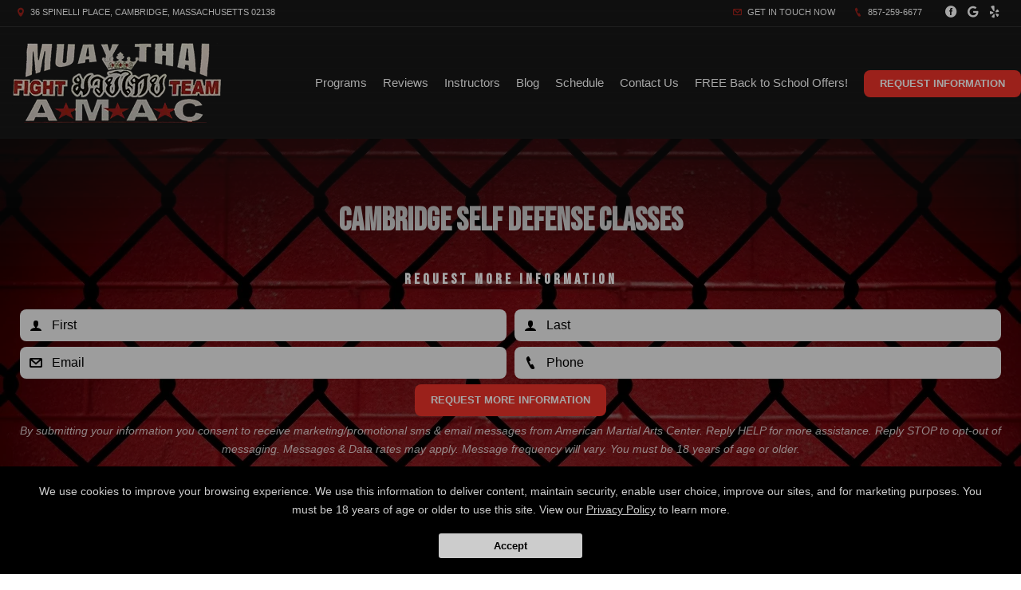

--- FILE ---
content_type: text/html; charset=utf-8
request_url: https://www.google.com/recaptcha/api2/anchor?ar=1&k=6Lcj_t0UAAAAABRyv9Kmb6iLVQTYEeVLwJBhJ0ta&co=aHR0cHM6Ly9raWNrYm94MS5jb206NDQz&hl=en&v=PoyoqOPhxBO7pBk68S4YbpHZ&size=invisible&anchor-ms=20000&execute-ms=30000&cb=pzskp1xqqk7w
body_size: 48711
content:
<!DOCTYPE HTML><html dir="ltr" lang="en"><head><meta http-equiv="Content-Type" content="text/html; charset=UTF-8">
<meta http-equiv="X-UA-Compatible" content="IE=edge">
<title>reCAPTCHA</title>
<style type="text/css">
/* cyrillic-ext */
@font-face {
  font-family: 'Roboto';
  font-style: normal;
  font-weight: 400;
  font-stretch: 100%;
  src: url(//fonts.gstatic.com/s/roboto/v48/KFO7CnqEu92Fr1ME7kSn66aGLdTylUAMa3GUBHMdazTgWw.woff2) format('woff2');
  unicode-range: U+0460-052F, U+1C80-1C8A, U+20B4, U+2DE0-2DFF, U+A640-A69F, U+FE2E-FE2F;
}
/* cyrillic */
@font-face {
  font-family: 'Roboto';
  font-style: normal;
  font-weight: 400;
  font-stretch: 100%;
  src: url(//fonts.gstatic.com/s/roboto/v48/KFO7CnqEu92Fr1ME7kSn66aGLdTylUAMa3iUBHMdazTgWw.woff2) format('woff2');
  unicode-range: U+0301, U+0400-045F, U+0490-0491, U+04B0-04B1, U+2116;
}
/* greek-ext */
@font-face {
  font-family: 'Roboto';
  font-style: normal;
  font-weight: 400;
  font-stretch: 100%;
  src: url(//fonts.gstatic.com/s/roboto/v48/KFO7CnqEu92Fr1ME7kSn66aGLdTylUAMa3CUBHMdazTgWw.woff2) format('woff2');
  unicode-range: U+1F00-1FFF;
}
/* greek */
@font-face {
  font-family: 'Roboto';
  font-style: normal;
  font-weight: 400;
  font-stretch: 100%;
  src: url(//fonts.gstatic.com/s/roboto/v48/KFO7CnqEu92Fr1ME7kSn66aGLdTylUAMa3-UBHMdazTgWw.woff2) format('woff2');
  unicode-range: U+0370-0377, U+037A-037F, U+0384-038A, U+038C, U+038E-03A1, U+03A3-03FF;
}
/* math */
@font-face {
  font-family: 'Roboto';
  font-style: normal;
  font-weight: 400;
  font-stretch: 100%;
  src: url(//fonts.gstatic.com/s/roboto/v48/KFO7CnqEu92Fr1ME7kSn66aGLdTylUAMawCUBHMdazTgWw.woff2) format('woff2');
  unicode-range: U+0302-0303, U+0305, U+0307-0308, U+0310, U+0312, U+0315, U+031A, U+0326-0327, U+032C, U+032F-0330, U+0332-0333, U+0338, U+033A, U+0346, U+034D, U+0391-03A1, U+03A3-03A9, U+03B1-03C9, U+03D1, U+03D5-03D6, U+03F0-03F1, U+03F4-03F5, U+2016-2017, U+2034-2038, U+203C, U+2040, U+2043, U+2047, U+2050, U+2057, U+205F, U+2070-2071, U+2074-208E, U+2090-209C, U+20D0-20DC, U+20E1, U+20E5-20EF, U+2100-2112, U+2114-2115, U+2117-2121, U+2123-214F, U+2190, U+2192, U+2194-21AE, U+21B0-21E5, U+21F1-21F2, U+21F4-2211, U+2213-2214, U+2216-22FF, U+2308-230B, U+2310, U+2319, U+231C-2321, U+2336-237A, U+237C, U+2395, U+239B-23B7, U+23D0, U+23DC-23E1, U+2474-2475, U+25AF, U+25B3, U+25B7, U+25BD, U+25C1, U+25CA, U+25CC, U+25FB, U+266D-266F, U+27C0-27FF, U+2900-2AFF, U+2B0E-2B11, U+2B30-2B4C, U+2BFE, U+3030, U+FF5B, U+FF5D, U+1D400-1D7FF, U+1EE00-1EEFF;
}
/* symbols */
@font-face {
  font-family: 'Roboto';
  font-style: normal;
  font-weight: 400;
  font-stretch: 100%;
  src: url(//fonts.gstatic.com/s/roboto/v48/KFO7CnqEu92Fr1ME7kSn66aGLdTylUAMaxKUBHMdazTgWw.woff2) format('woff2');
  unicode-range: U+0001-000C, U+000E-001F, U+007F-009F, U+20DD-20E0, U+20E2-20E4, U+2150-218F, U+2190, U+2192, U+2194-2199, U+21AF, U+21E6-21F0, U+21F3, U+2218-2219, U+2299, U+22C4-22C6, U+2300-243F, U+2440-244A, U+2460-24FF, U+25A0-27BF, U+2800-28FF, U+2921-2922, U+2981, U+29BF, U+29EB, U+2B00-2BFF, U+4DC0-4DFF, U+FFF9-FFFB, U+10140-1018E, U+10190-1019C, U+101A0, U+101D0-101FD, U+102E0-102FB, U+10E60-10E7E, U+1D2C0-1D2D3, U+1D2E0-1D37F, U+1F000-1F0FF, U+1F100-1F1AD, U+1F1E6-1F1FF, U+1F30D-1F30F, U+1F315, U+1F31C, U+1F31E, U+1F320-1F32C, U+1F336, U+1F378, U+1F37D, U+1F382, U+1F393-1F39F, U+1F3A7-1F3A8, U+1F3AC-1F3AF, U+1F3C2, U+1F3C4-1F3C6, U+1F3CA-1F3CE, U+1F3D4-1F3E0, U+1F3ED, U+1F3F1-1F3F3, U+1F3F5-1F3F7, U+1F408, U+1F415, U+1F41F, U+1F426, U+1F43F, U+1F441-1F442, U+1F444, U+1F446-1F449, U+1F44C-1F44E, U+1F453, U+1F46A, U+1F47D, U+1F4A3, U+1F4B0, U+1F4B3, U+1F4B9, U+1F4BB, U+1F4BF, U+1F4C8-1F4CB, U+1F4D6, U+1F4DA, U+1F4DF, U+1F4E3-1F4E6, U+1F4EA-1F4ED, U+1F4F7, U+1F4F9-1F4FB, U+1F4FD-1F4FE, U+1F503, U+1F507-1F50B, U+1F50D, U+1F512-1F513, U+1F53E-1F54A, U+1F54F-1F5FA, U+1F610, U+1F650-1F67F, U+1F687, U+1F68D, U+1F691, U+1F694, U+1F698, U+1F6AD, U+1F6B2, U+1F6B9-1F6BA, U+1F6BC, U+1F6C6-1F6CF, U+1F6D3-1F6D7, U+1F6E0-1F6EA, U+1F6F0-1F6F3, U+1F6F7-1F6FC, U+1F700-1F7FF, U+1F800-1F80B, U+1F810-1F847, U+1F850-1F859, U+1F860-1F887, U+1F890-1F8AD, U+1F8B0-1F8BB, U+1F8C0-1F8C1, U+1F900-1F90B, U+1F93B, U+1F946, U+1F984, U+1F996, U+1F9E9, U+1FA00-1FA6F, U+1FA70-1FA7C, U+1FA80-1FA89, U+1FA8F-1FAC6, U+1FACE-1FADC, U+1FADF-1FAE9, U+1FAF0-1FAF8, U+1FB00-1FBFF;
}
/* vietnamese */
@font-face {
  font-family: 'Roboto';
  font-style: normal;
  font-weight: 400;
  font-stretch: 100%;
  src: url(//fonts.gstatic.com/s/roboto/v48/KFO7CnqEu92Fr1ME7kSn66aGLdTylUAMa3OUBHMdazTgWw.woff2) format('woff2');
  unicode-range: U+0102-0103, U+0110-0111, U+0128-0129, U+0168-0169, U+01A0-01A1, U+01AF-01B0, U+0300-0301, U+0303-0304, U+0308-0309, U+0323, U+0329, U+1EA0-1EF9, U+20AB;
}
/* latin-ext */
@font-face {
  font-family: 'Roboto';
  font-style: normal;
  font-weight: 400;
  font-stretch: 100%;
  src: url(//fonts.gstatic.com/s/roboto/v48/KFO7CnqEu92Fr1ME7kSn66aGLdTylUAMa3KUBHMdazTgWw.woff2) format('woff2');
  unicode-range: U+0100-02BA, U+02BD-02C5, U+02C7-02CC, U+02CE-02D7, U+02DD-02FF, U+0304, U+0308, U+0329, U+1D00-1DBF, U+1E00-1E9F, U+1EF2-1EFF, U+2020, U+20A0-20AB, U+20AD-20C0, U+2113, U+2C60-2C7F, U+A720-A7FF;
}
/* latin */
@font-face {
  font-family: 'Roboto';
  font-style: normal;
  font-weight: 400;
  font-stretch: 100%;
  src: url(//fonts.gstatic.com/s/roboto/v48/KFO7CnqEu92Fr1ME7kSn66aGLdTylUAMa3yUBHMdazQ.woff2) format('woff2');
  unicode-range: U+0000-00FF, U+0131, U+0152-0153, U+02BB-02BC, U+02C6, U+02DA, U+02DC, U+0304, U+0308, U+0329, U+2000-206F, U+20AC, U+2122, U+2191, U+2193, U+2212, U+2215, U+FEFF, U+FFFD;
}
/* cyrillic-ext */
@font-face {
  font-family: 'Roboto';
  font-style: normal;
  font-weight: 500;
  font-stretch: 100%;
  src: url(//fonts.gstatic.com/s/roboto/v48/KFO7CnqEu92Fr1ME7kSn66aGLdTylUAMa3GUBHMdazTgWw.woff2) format('woff2');
  unicode-range: U+0460-052F, U+1C80-1C8A, U+20B4, U+2DE0-2DFF, U+A640-A69F, U+FE2E-FE2F;
}
/* cyrillic */
@font-face {
  font-family: 'Roboto';
  font-style: normal;
  font-weight: 500;
  font-stretch: 100%;
  src: url(//fonts.gstatic.com/s/roboto/v48/KFO7CnqEu92Fr1ME7kSn66aGLdTylUAMa3iUBHMdazTgWw.woff2) format('woff2');
  unicode-range: U+0301, U+0400-045F, U+0490-0491, U+04B0-04B1, U+2116;
}
/* greek-ext */
@font-face {
  font-family: 'Roboto';
  font-style: normal;
  font-weight: 500;
  font-stretch: 100%;
  src: url(//fonts.gstatic.com/s/roboto/v48/KFO7CnqEu92Fr1ME7kSn66aGLdTylUAMa3CUBHMdazTgWw.woff2) format('woff2');
  unicode-range: U+1F00-1FFF;
}
/* greek */
@font-face {
  font-family: 'Roboto';
  font-style: normal;
  font-weight: 500;
  font-stretch: 100%;
  src: url(//fonts.gstatic.com/s/roboto/v48/KFO7CnqEu92Fr1ME7kSn66aGLdTylUAMa3-UBHMdazTgWw.woff2) format('woff2');
  unicode-range: U+0370-0377, U+037A-037F, U+0384-038A, U+038C, U+038E-03A1, U+03A3-03FF;
}
/* math */
@font-face {
  font-family: 'Roboto';
  font-style: normal;
  font-weight: 500;
  font-stretch: 100%;
  src: url(//fonts.gstatic.com/s/roboto/v48/KFO7CnqEu92Fr1ME7kSn66aGLdTylUAMawCUBHMdazTgWw.woff2) format('woff2');
  unicode-range: U+0302-0303, U+0305, U+0307-0308, U+0310, U+0312, U+0315, U+031A, U+0326-0327, U+032C, U+032F-0330, U+0332-0333, U+0338, U+033A, U+0346, U+034D, U+0391-03A1, U+03A3-03A9, U+03B1-03C9, U+03D1, U+03D5-03D6, U+03F0-03F1, U+03F4-03F5, U+2016-2017, U+2034-2038, U+203C, U+2040, U+2043, U+2047, U+2050, U+2057, U+205F, U+2070-2071, U+2074-208E, U+2090-209C, U+20D0-20DC, U+20E1, U+20E5-20EF, U+2100-2112, U+2114-2115, U+2117-2121, U+2123-214F, U+2190, U+2192, U+2194-21AE, U+21B0-21E5, U+21F1-21F2, U+21F4-2211, U+2213-2214, U+2216-22FF, U+2308-230B, U+2310, U+2319, U+231C-2321, U+2336-237A, U+237C, U+2395, U+239B-23B7, U+23D0, U+23DC-23E1, U+2474-2475, U+25AF, U+25B3, U+25B7, U+25BD, U+25C1, U+25CA, U+25CC, U+25FB, U+266D-266F, U+27C0-27FF, U+2900-2AFF, U+2B0E-2B11, U+2B30-2B4C, U+2BFE, U+3030, U+FF5B, U+FF5D, U+1D400-1D7FF, U+1EE00-1EEFF;
}
/* symbols */
@font-face {
  font-family: 'Roboto';
  font-style: normal;
  font-weight: 500;
  font-stretch: 100%;
  src: url(//fonts.gstatic.com/s/roboto/v48/KFO7CnqEu92Fr1ME7kSn66aGLdTylUAMaxKUBHMdazTgWw.woff2) format('woff2');
  unicode-range: U+0001-000C, U+000E-001F, U+007F-009F, U+20DD-20E0, U+20E2-20E4, U+2150-218F, U+2190, U+2192, U+2194-2199, U+21AF, U+21E6-21F0, U+21F3, U+2218-2219, U+2299, U+22C4-22C6, U+2300-243F, U+2440-244A, U+2460-24FF, U+25A0-27BF, U+2800-28FF, U+2921-2922, U+2981, U+29BF, U+29EB, U+2B00-2BFF, U+4DC0-4DFF, U+FFF9-FFFB, U+10140-1018E, U+10190-1019C, U+101A0, U+101D0-101FD, U+102E0-102FB, U+10E60-10E7E, U+1D2C0-1D2D3, U+1D2E0-1D37F, U+1F000-1F0FF, U+1F100-1F1AD, U+1F1E6-1F1FF, U+1F30D-1F30F, U+1F315, U+1F31C, U+1F31E, U+1F320-1F32C, U+1F336, U+1F378, U+1F37D, U+1F382, U+1F393-1F39F, U+1F3A7-1F3A8, U+1F3AC-1F3AF, U+1F3C2, U+1F3C4-1F3C6, U+1F3CA-1F3CE, U+1F3D4-1F3E0, U+1F3ED, U+1F3F1-1F3F3, U+1F3F5-1F3F7, U+1F408, U+1F415, U+1F41F, U+1F426, U+1F43F, U+1F441-1F442, U+1F444, U+1F446-1F449, U+1F44C-1F44E, U+1F453, U+1F46A, U+1F47D, U+1F4A3, U+1F4B0, U+1F4B3, U+1F4B9, U+1F4BB, U+1F4BF, U+1F4C8-1F4CB, U+1F4D6, U+1F4DA, U+1F4DF, U+1F4E3-1F4E6, U+1F4EA-1F4ED, U+1F4F7, U+1F4F9-1F4FB, U+1F4FD-1F4FE, U+1F503, U+1F507-1F50B, U+1F50D, U+1F512-1F513, U+1F53E-1F54A, U+1F54F-1F5FA, U+1F610, U+1F650-1F67F, U+1F687, U+1F68D, U+1F691, U+1F694, U+1F698, U+1F6AD, U+1F6B2, U+1F6B9-1F6BA, U+1F6BC, U+1F6C6-1F6CF, U+1F6D3-1F6D7, U+1F6E0-1F6EA, U+1F6F0-1F6F3, U+1F6F7-1F6FC, U+1F700-1F7FF, U+1F800-1F80B, U+1F810-1F847, U+1F850-1F859, U+1F860-1F887, U+1F890-1F8AD, U+1F8B0-1F8BB, U+1F8C0-1F8C1, U+1F900-1F90B, U+1F93B, U+1F946, U+1F984, U+1F996, U+1F9E9, U+1FA00-1FA6F, U+1FA70-1FA7C, U+1FA80-1FA89, U+1FA8F-1FAC6, U+1FACE-1FADC, U+1FADF-1FAE9, U+1FAF0-1FAF8, U+1FB00-1FBFF;
}
/* vietnamese */
@font-face {
  font-family: 'Roboto';
  font-style: normal;
  font-weight: 500;
  font-stretch: 100%;
  src: url(//fonts.gstatic.com/s/roboto/v48/KFO7CnqEu92Fr1ME7kSn66aGLdTylUAMa3OUBHMdazTgWw.woff2) format('woff2');
  unicode-range: U+0102-0103, U+0110-0111, U+0128-0129, U+0168-0169, U+01A0-01A1, U+01AF-01B0, U+0300-0301, U+0303-0304, U+0308-0309, U+0323, U+0329, U+1EA0-1EF9, U+20AB;
}
/* latin-ext */
@font-face {
  font-family: 'Roboto';
  font-style: normal;
  font-weight: 500;
  font-stretch: 100%;
  src: url(//fonts.gstatic.com/s/roboto/v48/KFO7CnqEu92Fr1ME7kSn66aGLdTylUAMa3KUBHMdazTgWw.woff2) format('woff2');
  unicode-range: U+0100-02BA, U+02BD-02C5, U+02C7-02CC, U+02CE-02D7, U+02DD-02FF, U+0304, U+0308, U+0329, U+1D00-1DBF, U+1E00-1E9F, U+1EF2-1EFF, U+2020, U+20A0-20AB, U+20AD-20C0, U+2113, U+2C60-2C7F, U+A720-A7FF;
}
/* latin */
@font-face {
  font-family: 'Roboto';
  font-style: normal;
  font-weight: 500;
  font-stretch: 100%;
  src: url(//fonts.gstatic.com/s/roboto/v48/KFO7CnqEu92Fr1ME7kSn66aGLdTylUAMa3yUBHMdazQ.woff2) format('woff2');
  unicode-range: U+0000-00FF, U+0131, U+0152-0153, U+02BB-02BC, U+02C6, U+02DA, U+02DC, U+0304, U+0308, U+0329, U+2000-206F, U+20AC, U+2122, U+2191, U+2193, U+2212, U+2215, U+FEFF, U+FFFD;
}
/* cyrillic-ext */
@font-face {
  font-family: 'Roboto';
  font-style: normal;
  font-weight: 900;
  font-stretch: 100%;
  src: url(//fonts.gstatic.com/s/roboto/v48/KFO7CnqEu92Fr1ME7kSn66aGLdTylUAMa3GUBHMdazTgWw.woff2) format('woff2');
  unicode-range: U+0460-052F, U+1C80-1C8A, U+20B4, U+2DE0-2DFF, U+A640-A69F, U+FE2E-FE2F;
}
/* cyrillic */
@font-face {
  font-family: 'Roboto';
  font-style: normal;
  font-weight: 900;
  font-stretch: 100%;
  src: url(//fonts.gstatic.com/s/roboto/v48/KFO7CnqEu92Fr1ME7kSn66aGLdTylUAMa3iUBHMdazTgWw.woff2) format('woff2');
  unicode-range: U+0301, U+0400-045F, U+0490-0491, U+04B0-04B1, U+2116;
}
/* greek-ext */
@font-face {
  font-family: 'Roboto';
  font-style: normal;
  font-weight: 900;
  font-stretch: 100%;
  src: url(//fonts.gstatic.com/s/roboto/v48/KFO7CnqEu92Fr1ME7kSn66aGLdTylUAMa3CUBHMdazTgWw.woff2) format('woff2');
  unicode-range: U+1F00-1FFF;
}
/* greek */
@font-face {
  font-family: 'Roboto';
  font-style: normal;
  font-weight: 900;
  font-stretch: 100%;
  src: url(//fonts.gstatic.com/s/roboto/v48/KFO7CnqEu92Fr1ME7kSn66aGLdTylUAMa3-UBHMdazTgWw.woff2) format('woff2');
  unicode-range: U+0370-0377, U+037A-037F, U+0384-038A, U+038C, U+038E-03A1, U+03A3-03FF;
}
/* math */
@font-face {
  font-family: 'Roboto';
  font-style: normal;
  font-weight: 900;
  font-stretch: 100%;
  src: url(//fonts.gstatic.com/s/roboto/v48/KFO7CnqEu92Fr1ME7kSn66aGLdTylUAMawCUBHMdazTgWw.woff2) format('woff2');
  unicode-range: U+0302-0303, U+0305, U+0307-0308, U+0310, U+0312, U+0315, U+031A, U+0326-0327, U+032C, U+032F-0330, U+0332-0333, U+0338, U+033A, U+0346, U+034D, U+0391-03A1, U+03A3-03A9, U+03B1-03C9, U+03D1, U+03D5-03D6, U+03F0-03F1, U+03F4-03F5, U+2016-2017, U+2034-2038, U+203C, U+2040, U+2043, U+2047, U+2050, U+2057, U+205F, U+2070-2071, U+2074-208E, U+2090-209C, U+20D0-20DC, U+20E1, U+20E5-20EF, U+2100-2112, U+2114-2115, U+2117-2121, U+2123-214F, U+2190, U+2192, U+2194-21AE, U+21B0-21E5, U+21F1-21F2, U+21F4-2211, U+2213-2214, U+2216-22FF, U+2308-230B, U+2310, U+2319, U+231C-2321, U+2336-237A, U+237C, U+2395, U+239B-23B7, U+23D0, U+23DC-23E1, U+2474-2475, U+25AF, U+25B3, U+25B7, U+25BD, U+25C1, U+25CA, U+25CC, U+25FB, U+266D-266F, U+27C0-27FF, U+2900-2AFF, U+2B0E-2B11, U+2B30-2B4C, U+2BFE, U+3030, U+FF5B, U+FF5D, U+1D400-1D7FF, U+1EE00-1EEFF;
}
/* symbols */
@font-face {
  font-family: 'Roboto';
  font-style: normal;
  font-weight: 900;
  font-stretch: 100%;
  src: url(//fonts.gstatic.com/s/roboto/v48/KFO7CnqEu92Fr1ME7kSn66aGLdTylUAMaxKUBHMdazTgWw.woff2) format('woff2');
  unicode-range: U+0001-000C, U+000E-001F, U+007F-009F, U+20DD-20E0, U+20E2-20E4, U+2150-218F, U+2190, U+2192, U+2194-2199, U+21AF, U+21E6-21F0, U+21F3, U+2218-2219, U+2299, U+22C4-22C6, U+2300-243F, U+2440-244A, U+2460-24FF, U+25A0-27BF, U+2800-28FF, U+2921-2922, U+2981, U+29BF, U+29EB, U+2B00-2BFF, U+4DC0-4DFF, U+FFF9-FFFB, U+10140-1018E, U+10190-1019C, U+101A0, U+101D0-101FD, U+102E0-102FB, U+10E60-10E7E, U+1D2C0-1D2D3, U+1D2E0-1D37F, U+1F000-1F0FF, U+1F100-1F1AD, U+1F1E6-1F1FF, U+1F30D-1F30F, U+1F315, U+1F31C, U+1F31E, U+1F320-1F32C, U+1F336, U+1F378, U+1F37D, U+1F382, U+1F393-1F39F, U+1F3A7-1F3A8, U+1F3AC-1F3AF, U+1F3C2, U+1F3C4-1F3C6, U+1F3CA-1F3CE, U+1F3D4-1F3E0, U+1F3ED, U+1F3F1-1F3F3, U+1F3F5-1F3F7, U+1F408, U+1F415, U+1F41F, U+1F426, U+1F43F, U+1F441-1F442, U+1F444, U+1F446-1F449, U+1F44C-1F44E, U+1F453, U+1F46A, U+1F47D, U+1F4A3, U+1F4B0, U+1F4B3, U+1F4B9, U+1F4BB, U+1F4BF, U+1F4C8-1F4CB, U+1F4D6, U+1F4DA, U+1F4DF, U+1F4E3-1F4E6, U+1F4EA-1F4ED, U+1F4F7, U+1F4F9-1F4FB, U+1F4FD-1F4FE, U+1F503, U+1F507-1F50B, U+1F50D, U+1F512-1F513, U+1F53E-1F54A, U+1F54F-1F5FA, U+1F610, U+1F650-1F67F, U+1F687, U+1F68D, U+1F691, U+1F694, U+1F698, U+1F6AD, U+1F6B2, U+1F6B9-1F6BA, U+1F6BC, U+1F6C6-1F6CF, U+1F6D3-1F6D7, U+1F6E0-1F6EA, U+1F6F0-1F6F3, U+1F6F7-1F6FC, U+1F700-1F7FF, U+1F800-1F80B, U+1F810-1F847, U+1F850-1F859, U+1F860-1F887, U+1F890-1F8AD, U+1F8B0-1F8BB, U+1F8C0-1F8C1, U+1F900-1F90B, U+1F93B, U+1F946, U+1F984, U+1F996, U+1F9E9, U+1FA00-1FA6F, U+1FA70-1FA7C, U+1FA80-1FA89, U+1FA8F-1FAC6, U+1FACE-1FADC, U+1FADF-1FAE9, U+1FAF0-1FAF8, U+1FB00-1FBFF;
}
/* vietnamese */
@font-face {
  font-family: 'Roboto';
  font-style: normal;
  font-weight: 900;
  font-stretch: 100%;
  src: url(//fonts.gstatic.com/s/roboto/v48/KFO7CnqEu92Fr1ME7kSn66aGLdTylUAMa3OUBHMdazTgWw.woff2) format('woff2');
  unicode-range: U+0102-0103, U+0110-0111, U+0128-0129, U+0168-0169, U+01A0-01A1, U+01AF-01B0, U+0300-0301, U+0303-0304, U+0308-0309, U+0323, U+0329, U+1EA0-1EF9, U+20AB;
}
/* latin-ext */
@font-face {
  font-family: 'Roboto';
  font-style: normal;
  font-weight: 900;
  font-stretch: 100%;
  src: url(//fonts.gstatic.com/s/roboto/v48/KFO7CnqEu92Fr1ME7kSn66aGLdTylUAMa3KUBHMdazTgWw.woff2) format('woff2');
  unicode-range: U+0100-02BA, U+02BD-02C5, U+02C7-02CC, U+02CE-02D7, U+02DD-02FF, U+0304, U+0308, U+0329, U+1D00-1DBF, U+1E00-1E9F, U+1EF2-1EFF, U+2020, U+20A0-20AB, U+20AD-20C0, U+2113, U+2C60-2C7F, U+A720-A7FF;
}
/* latin */
@font-face {
  font-family: 'Roboto';
  font-style: normal;
  font-weight: 900;
  font-stretch: 100%;
  src: url(//fonts.gstatic.com/s/roboto/v48/KFO7CnqEu92Fr1ME7kSn66aGLdTylUAMa3yUBHMdazQ.woff2) format('woff2');
  unicode-range: U+0000-00FF, U+0131, U+0152-0153, U+02BB-02BC, U+02C6, U+02DA, U+02DC, U+0304, U+0308, U+0329, U+2000-206F, U+20AC, U+2122, U+2191, U+2193, U+2212, U+2215, U+FEFF, U+FFFD;
}

</style>
<link rel="stylesheet" type="text/css" href="https://www.gstatic.com/recaptcha/releases/PoyoqOPhxBO7pBk68S4YbpHZ/styles__ltr.css">
<script nonce="InsBvMT_dTTMJ9bUE9JP5A" type="text/javascript">window['__recaptcha_api'] = 'https://www.google.com/recaptcha/api2/';</script>
<script type="text/javascript" src="https://www.gstatic.com/recaptcha/releases/PoyoqOPhxBO7pBk68S4YbpHZ/recaptcha__en.js" nonce="InsBvMT_dTTMJ9bUE9JP5A">
      
    </script></head>
<body><div id="rc-anchor-alert" class="rc-anchor-alert"></div>
<input type="hidden" id="recaptcha-token" value="[base64]">
<script type="text/javascript" nonce="InsBvMT_dTTMJ9bUE9JP5A">
      recaptcha.anchor.Main.init("[\x22ainput\x22,[\x22bgdata\x22,\x22\x22,\[base64]/[base64]/bmV3IFpbdF0obVswXSk6Sz09Mj9uZXcgWlt0XShtWzBdLG1bMV0pOks9PTM/bmV3IFpbdF0obVswXSxtWzFdLG1bMl0pOks9PTQ/[base64]/[base64]/[base64]/[base64]/[base64]/[base64]/[base64]/[base64]/[base64]/[base64]/[base64]/[base64]/[base64]/[base64]\\u003d\\u003d\x22,\[base64]\\u003d\x22,\[base64]/CkVs5DMOqY0rDslLCg8KKwo3ClsK/TXYzwozDocK8wowzw6Atw7nDlhbCpsKsw7Jdw5Vtw5NAwoZ+AMKfCUTDgcOswrLDtsO9OsKdw7DDrFUSfMOaWW/Dr0V2R8KJLcOdw6ZUUkhLwocEwq7Cj8OqY2/DrMKSE8OGHMOIw7zCqTJ/YcKlwqpiLUnCtDfCrTDDrcKVwqduGm7CicKgwqzDvjtPYsOSw5PDusKFSErDm8ORwr4CGnF1w508w7HDicOuCcOWw5zCksKDw4MWw5dVwqUAw4DDl8K3RcOafETCm8KnflQtO2DCoChVRznCpMKscsOpwqwFw7trw5x+w53CtcKdwq1kw6/[base64]/DqMO+TcOEwoQ9CcKdPWDCiMO6w4PChWzCkShVw67Co8OOw78CS01mEcKAPRnCtiXChFUlwpPDk8Onw7HDvRjDtwtfOBV1VsKRwrsvHsOfw61lwqZNOcKlwpHDlsO/w7E1w5HCkTtlFhvCjMOcw5xRYMKhw6TDlMKyw6LChho6wox4SiclXHouw4UtwrxBw691B8KDEMOgw4jDjWxNDMOhw77Dv8KiEE5Rw67Cl3PDnGfDmyXCt8KpawZ7M8O7S8Ouw71Rw6TConnCosOow5jCucO9w7FTWERKTcO5bjnDjMOrCh4Lw5A3worDm8O/w5HCt8Olwq/Cu2ZZwrHCl8Kzwr53wpPDp19VwpPDqMKPw74MwqssJMK/JsOiw5PDpXt8ZgBZwq7DjcK1wpPCkw3DjGHDjxzCgGXCqT3DqWwswqYmSTnChcKow6DCr8KhwpxGRhjCu8Kiw73DgxpPOsKEw6nCrj1mw6xrKX8awrkSEF7DsiwYw5w0AGoswp3CkVIYwrdGHcKvaF7DulbCp8O/w5TDusKkc8KVwrswwo/CjcKKw6lBb8OuwpbCosK8M8KLUADDvsOGMTHCiFRxL8KewofCt8OpYcK0RsKxwrrCuEfDjzrDihHCrFzClcOfHBw2w6dUw7fDrMKQLVrDpXzConk0w4XCu8K7PMK1wrY2w5p/[base64]/CucOodBDDicKBIHopwqt0LcOgw5jCiCrCqWzCiA3Dh8KWwobChcOLUMKBaV3CtStpw79vN8OOw401wrEFU8OJWgXCqMKzP8KPwrnDp8O9W0k+VcOiwrLDjDBqwpnCuRzCnsOcEsKHNhbDigTDsx/[base64]/ClQlZTMOPMzh/E8OKw5tJw5InwqDCmMOACwBiw4bCiA3DpsKVTRVXw5PCixHCnMOwwq3Ds3HCpxYRHWfDvAYKDsKvwp3ChTvDucOENQLCjDFmCW1UecKOTkfCusOTwq1Ewq0Ow51/WsKPwqrDr8ODwoTDum7Cl20HDsKCPcODFXfCo8OFRQ0NUsOfdk90TBHDpsOdwpXDr1/DrcKnw4ciw6U1wogLwok9Y3bCisOzKsKyKcOWPMKgeMKfwrUOw5x8QmQYbkwyw4HDvE/DkXwHwqnCtMOFcyAGGCnDvcKQGzlUNcKhDDvCtcKlPy4NwpBFwpjCs8OkcGfCqzLDv8KcwonCpMKNZw3CjXfDtWTCvsOXOl/DsjkjPArClD8cw6/DiMOwWw/[base64]/[base64]/McKTYmgIeXd1w6HCscOVFE9Pw7nDuwTCgMOjw57DuFvCjXsaw5Zcw6olL8KPwqHDmHV0w5DDn2XChMK9B8Ogw7gDLcKtSA5aE8K8w4pJwq/DoTfDu8OWw4HDqcK8wqwBw6XCmUzCtMKUFcKyw4bCo8KNwoLDqEPDv14jUU3CrG8Gw4oSw7PCh2PDi8Kzw77DvzkfGcKqw7jDoMOzCMOZwo05w5nCqMOWw4rDksKHwq/Cq8OvaRBhaWcKw7ZKKsO4DMOLWBZ+BSR0w7bCg8OWwqNDwpvCqzk3wpxFwrrCpirCoDdOwrfDgADCjsKqYTx8UkfCpMKRfsKkw7cBKsO5wqbDoBbDisKxK8O4QyfDqghZw4nCkH3DjiEES8ONwp/DmS7DpcOBO8KjKUEQBMOOwqIHAizDgwrCnHZzFMOeCMO4wrnDmjvDkcOrXyLDtwrCmlkfdcOew5nCuwLCg0vCgg/[base64]/CmsOXOkwNXcK3WcO8w49UZ2nDpMK4w5LDvizCtMO9T8ObWcKPesKjdzFzVcKBw67DlQgxwp9IWV7DiSjDoSvCocO0D1U9w7/DjsO6wpzCi8OKwpEEwroQw4chw6AywpA+woHCjsKQw5VZw4JCTGvCjcKzwpIgwqMDw5l+PMOIM8KTw7/DkMOlw6s7IV/[base64]/Kg9TAy3DgSnDmxfCvwnCoMK/TsOKwr/CuT04wqp+csOMFFTCuMOgw5EGfmRnw6c/w6QcccKwwqk6LyvDvWEkw4ZNw7A5c3EnwrrDuMOIYyzChgXCisORYsOgPcOWYypgLcKuw6rCtMOxw4l7RcKFw5JIDTMtQSvDicKAwqtcwqxxHMKyw7NfKwNbOCnDuQx/wqLCtcKzw7/DnEtxw7BjbjvCscKjJUFowpvClcKDWwhSKETDl8Kfw5w2w4fDn8KVL1c/wrZKD8Ote8KcbgfDtW4/wqdSw5DDjcOjOsOcdRIRw7nCgkxCw5LDgsOywrLCmkckPgbCrMKWwpVrUWdYYMKcFRtlw7dXwp87c3LDvsK5JcOSwqIjw7trw6Qww7FGw48ywrLCoEnCi0ARHcOAKTIaSsOGI8OBNS/ChG0WanwGZiYVVMK7wo9ywowCwrHChsKiOsK5EMKvw5/Dg8OsL3nDlsKiwrjDqCZ0w51uw5vCu8KWCsKCNsOHLzBswoR+dcOYTVQFwqvCqkHDqFg6wrJOEWPDpMKRADZpGjPCgMOqwrM6bMK7w7PChMO9w7rDoSUjY2XCrcKCwr3Dpmc8wqvDhsOKwoM1wovDlMK4wrTCh8KvSXQewr/CnhvDllA8woHCpcKTwqAJAMKhw7BDJcKFwo0CCcKFwrzDt8K3dsO4E8KTw4jCh3fDhMKew7cMRsORL8KCe8ODw6jCgcOyF8O1MFbDoSZ+wqRnw6PCosOZF8O6WsONDsOMVV8uQhPCmzPCqcK/Jxxuw6dyw5nDpmtXNAnCrD1XYMKBBcO6w4rCoMOtwoLCsDLCo1/DuHV6w6vChifCqMOywqnDuifCqMKjwr1Iw7Qsw5Mcw4AcDwnCiiPDgH8/w7/ChQVcB8OhwrA0wohBJsKuw77CjsOqCMK0w7LDmkjClH7CshLDgsKhDRQhw6NbGXocwpDCoGxPPjXDgMKNDcKJZkTDvMOXYcOLfsKAd1rDugfCgsO8QlYpPcOLbMKewq/[base64]/Yg3DvsK3wrxQw7vCpWDCknPCnsK8w5EUelckCFjCk8Oowq3DmB7Cu8KiY8KFBBIMXMKmwoJeBsOZwqIHX8Kqwoh9TsO4FsO0wpIQfcKZHsOywozCoHN+w7wIVSPDm2HCkcKfwp/DiWoZLCrDpMKkwq58w5bCiMOxw5HDuV/[base64]/DkQLDsB7ClcO3OkHCrsOvw6fDolnCrMO0w5rDky9Jw47CpMOnOAVAwpg1w4MvHAzDonB+E8O0wr5qw4/Dszlrw5JFWMOPTMKgwonCgcKAwqfCqnUgwp9OwqvClsORwrnDlnrDu8OIJsKyw6bCgxBCA2NiFRXCq8O1wp46w5Biw7IZMsK4PMO2wpfDpw7DixkOw7B1CmHDoMKBwrhBd11sIsKKwpMvc8OFQm1kw6MAwqFyBi/CosOiw5vCisK6NgZRw5PDj8KCwonCuw3DijfDnHzCscOHw7Rmwr8xw4nDl0vCpW0iw6whLCPCi8K+Fy7Co8KyDA7DqcOoZsKQSgrDicKgw6bCpmo4I8Oxw5PCoQA/w5Z1wqLDkzUkwpkqDAsrdcOdwqoAw7sEw5ZoBl1Bwrw7wqR/[base64]/woMqLcOWwqdjwqQZw5bDrcOkTmrCk1nCpzULwoEvMcKSw4jDiMKdIMOjw7nCicODw7tLOHbDvcO4wozDq8KOcWXDjmVfwrDCuyM8w53Cp1vCmGMEZUpkA8OWEGc5aXLDoT3ClMOowq3DlsOoUBDDiFTCnDEUaQbCtMOjw4xdw65/[base64]/[base64]/CGjCmsKUAcO/w54oZMK8wotjw4ZiwohoOMKTwqTCosKqwrMRCsKiWsOeVxnDgsKlw5LDvMKZwrzCrGpLFcK8wqbClGw3w4vDqcKRI8Okw7rCuMOFTlRVw7rDkjs1wq7Dk8KpeixLSMKibmPDoMOawpPCjxlCMsOJBGDCqcKte10oW8OgRmhUw4/CuGYBwoYzJGzDpcKvwqnDs8Ohw6nDgcOtNsO1w6zCrMKMYMO6w5PDjMKCwrPDiHI2KcKbwobDt8ODwp8pHjQaTcKPw4LDiEVqw4lmw6LDnFBhwoXDsz/ChcOhw5fCiMOcwoDCtcK4YMOBBcKDXMOew5pfwpZyw45Sw7PCi8Ozw7ArXcKOa3DCsQbCrR7DucOGwrnDvyvCiMKuewVIUQ/ChhzCkMOZLsK+HF3CuMK1BHAzQ8OfcX7ChMKpLcOXw4lsYUQzw6XDt8KJwp/CpgYWwqbDpsKNE8KVIMO4VCnDtTBwWCnCnWDCtlXChx0cwos2N8OBw5QHUsKVYcKlN8ODwrtOFTTDucKew4ZNOsOcwqdZwpDCsjZxw7LDiwxtIFNYEQLCocKlw4lDwqHCrMO9w4djw6HDim8sw78kF8K/JcOSRMKGwrTDjcKJVxHDj3dKw4EhwplLwr0Ww5p1DcOtw6/CviQUGMOTB0HDg8OTGmXDmxw6J0/DsDXDqkjDqcKVwqdjwrcLbgjDsCJMwqzCgMOcw49ofsKoTTbDvzHDr8O3w4YSWMKew6J8dsOgwrLCsMKEw7LDusO3wqlQw5I0d8O/wpEDwpPCiDgCMcO6w7HCsw57wqrDg8OxSQxYw4p+wrrCs8KKwrAXPcKHw6kSwqjDgcOyEsKSN8Otw5UfKh/CoMOqw7NmPkTDnTDDti8mw4XCtGgtwo7Ch8O2a8K6CyMzwq/[base64]/w6zCq8KfAcOIw5RmGsOMVMOGwrUNwrDDlsO/wrTDrTjDoQXDhQbDtyPCuMO9eGbDsMO8w5tDeXPDjTLCn0TDvCjCiS0ZwqXDvMKVYEEUwqEAw4/[base64]/CtCTCo8OywpXCp8KWUxrDoDXDucKYZsO8eF4FJB9Kw4zDo8KKw5gfwrM5w75swooxB2B+R2I/wqvDuDZaEMO6wrnCvcK2YwbDlMKtUWpwwqJcHMKJwpDDk8O2w6lXHT5Lwo5zJMOpDDbDhMKuwowrwo7DnMOELcKBOMOSQcOpBsKVw5zDs8OwwqDDgQ7CkcOIVcOrw6ULKErDlwjCpMOHw6zCv8Knw5zCmGjChcOTwoQoTMKOXMKUVH4Kw7JAwoY2WX4vKsOYRx/DnxPCq8ORYgrCkBfDt30ED8OWwoTCgcO/w6xRw6E3w75tXsOifsOGUcK8wqkAesK7wro0Nz/Ct8KWRsK2wq3CtsOsPMOVIgnDqHBMw51jDBTDmSQfHsOfwqnDsUnDuglQF8OzRkrCmgTCssOKVcKjwrDCg2l2FcK2F8O6wrsgwr7Cp2/DnRcpwrPDlsKEScOGD8OKw41Cw6pMbsOWNQMMw7JgJTDDiMK6w799A8ORwq3DnwRgMsOqwq3DksOuw5bDpn43eMKQD8KGwoUaFRIIw7s7wp3DiMKkwpAwST/CqVvDlsKKw6dtwrZ6woXCiDxKK8OieVFLw6TDlFrDj8Oaw4FuwoTCgcOCI0tfS8OOwq3Dv8KuG8OxwqFkw6ALw7Jec8OGw7zCn8O3w6jCtsOrw6MMI8OhF0TCqS50wpMTw4hoC8KnBDwqNirCqMKJY11MDnIjwp4Lwq/DuyLDh3E9wpwEM8KMYcKxwpsWRcKCEHpFwp7CmcK2RsKhwqLDqmVZHcKUwrLCssO+RTPDicO6RMOGw7XDkcK2IMO/X8OYwpjDvygYwog0w7PDv21leMKEbwpBw7PCuAvCjcOJXcO/E8Onw7fCs8OpRMKzwoPDmsK0wodvWBA7wqnCusOow5lCQcKFccKXwooESsOxwphEw5TCqsOdfcOZwq/DpcOgBzrDn1zCpsORw5nDrsKJVWQjacOWUsK4wrMkwoRjVmUDVzxqwpzDlF3Dv8OjJFPDklTCmVQfS3/[base64]/Du8K2wrvCq8Kzw7kgGsOhwoVrwpLDtcKRQ29Sw5jDqsKTw7jCrsKWfsOSw4k/KFNDw50UwqcPK219w7t+AMKNwoAtBAHCuiR/SybCt8KGw5HDosOjw4JEb3fCvAnDqhDDtsOcNRHCtV3DpMKew5IcwozDlcKwWsOdwoFiARRYw5fDjsODUER+PcO4UcOxKWLCkcOCwpNKMsOmFBI/w7LChsOQZcOYwpjCt1zCvGIkQ3YGT1PDl8KYwrjCs1o+R8OhBMKNw7XDrcOXJsKnw50LG8OlwqsQwrhNwrTCgsKnK8Kxwo3DosKIB8OFw6HDnMOTw4LDkm/[base64]/ekjDgsOvw5PDlsOLOXwNw5lJNwtEMMOAKsOgSMKvwrAJw7xkAkwvw4/DnVdUwo0jw4jCjR4GwrfDgcOAwo/[base64]/w6PCmcK8wqcoXMKFGBzCv8KmfgBsw67Cs0BOfsOKwoUEUcK0w6ELw4o8w6AnwpoRXMKaw6PCpMKxwrrDj8KlKGDCsGfDnWzCohtSwp3Cjykmb8Kyw7BMWMKJNQscBA5sC8O3wrTDm8K0w5TCm8KsWMO5P2Z7G8KEe1ILw4XCncOiw5PDiMKkw4JDw6scMMOPw6HDuD/DpF8Qw6F4w49jwrXCmX5dBBVEwp4Gw6nCq8KfcmUnacOaw6I6B2V8wq55w50AIn8DwqnCh3nDkk42acKGeBbCt8OiblB6AETDqcOWw7vCjAsNcMOcw5HCgQR9Ln/DnhHDp1EnwrRpNcKEw7LCj8KQQw8ow5bCoQjCjh1ewq8rwoHCh242OTtCwrLCgcKTKcKDERnCklrDi8KGwqHDvHhja8OlcFTDqifCscK3wohzQ2HCr8KRMCoKDlfDvMO6wo56w67CksOiw7DDrcOiwqPCph7ChEYvX1hLw6nDuMKhBS/Do8O5wop/woLCncOuwqbCt8OBw5DClcOSwq3ClMKvF8OjY8Ksw4zCvHllw5LCrissW8OcCBhkEMO7w5oMwqlLw5PDnMOwMkFIwoEHQMOswp9lw5DClG/ChVzCq3I+wprCjg92w55zCEjCr0jCocO8OcOeeBQzPcK/OcOtP2/DnhTCq8KjfQzCt8Ojwp/Cuz8ncMOiZ8OPw7Y2X8O2w5zCqlcTw43ClsOoEhbDnzXCicKmw6XDkTjDiGc+ecKPLAbDo2fCtMOYw70uY8KgTwYnS8KLw4bChTDDl8KPAcOUw4XDmMKtwqItdx/CrmLDvwA5w4JcwrDCisKCwrrCucO0w7TDphx8bMKVZkYIaUfDu1wCwp3Cv3/CsE/Co8OQwoRuw4soDMKYXMOqecKhwqZrEzjDqMKGw7MOSMOSUTPCtMKWwoDCo8OjbRrDpTEiVsO4w77Cs2XDvHTCpgrChMK7GcOYwo9AGsOWVQ46MsKUw5DDt8KJw4VzXWXDhMKzw7jCvX/[base64]/CvU7CvmsLwodrw5nDq8Kgw6vDiH7DmsKrw4nCssOMw7lNEsO8AsKnShF2OycbGsK9w5N9w4NMw5s0wr9sw6dNw6EJw5fDu8O0OgJKwrdXZV3DmMKaJMKNw63CgsKvPsO/DR7DjCbChMKlRgbCvMKLwrnCrcKxUMORbcO8O8KYS0fDssKdTEwmwq1cKMO3w6sMwoLDgMKGOhp1wow6SsO6esOgGhrDtzPCv8KNBcKFS8KufMOdfHNfwrd0wq99w4pjUMO3wqnCqW/DkMO/w7fCscKaw6PCjsKvw6vCr8O2w4jDhwgxbXVJdcO+wpEPOGjCqBbDmwHCg8K3KsKgw5ACfMKgAsKaDcOOb3s2CsOXFQ1pMB7CkAjDuTI0AMOvw7DCq8O3w6gRCWHDvloSwoLDsT/CoG54wo7DmMK0EhnDpWvCi8OnDk/CiXPDt8ONLMOMY8KSw5HDvcOawr8ww6rCjcODb3nDqnrCmzrCthJnwoPDkW8IQFIaI8OWe8Kdw5/DuMKIMsOFwo0WBsOfwpPDp8KCw6LDssK/wqnCrhDCpD7CrElHHHfDmT/ChhTDv8OLK8KyIFd+LCzCnMOsPS7DrsOCw4PDusODLwRxwqfCkgbDgcKIw5BBwocsKsOLZ8KxTMKMYjDDlGfCr8OHJU5+w4suwo5cwqDDiQQUW08WPcO7w7BDeArCpsK5XsO8M8KCw49dw4/[base64]/DvgJ7wprCqGrDpSDCvMKCwoAawrIPLzxEPsOLw5bDjhURw5HCkw9YwpDCpWpawoYUwoAsw7wmwo3Ct8KdK8Olwo9/aVtJw7bDr0rCisKKV1xhwojDpBUgPcKsJCknFRVcbsOqwr3DusOUbsKFwpXDsCLDhBjCgjcAw5HCvQzDogPCo8O6OllhwoXDoR7DjSrCvsOxfwg4JcKXwqlPcCXDqMKuwovDmMKEcsK2wq40cV4cSQfDuxHCpsOZTMKJU2/Dr19XdcKnwrRLw7F4wozCksOCwrvCoMKkIcO0bkrDucOpwrHCh29nw7EcTsKqw7R/D8OjF37Dt0zCsgQsIcKbR1LDisKxwoTCoRrDmQrCtcKwWUlmwo7CggDCllvCphBaN8OOaMKqIlzDm8Kgwq/DqcKCUSTCp0cMBMOFE8ODwqtsw5LCkMKBOcK1wrbDjibClizDiTIfQcO9UzUrwojCnQJ5EsOdwrjChCHDlggsw7BEwqcGU23Cq07Dv0nDuiLDvWfDpR/CgsOxwoobw4hfw5vCj2JfwqxYwrvCvCHCpcKcw5bChsOvYsKsw71tDgZ/wr7ClMKJwoAXwo/CgsKRO3DDpl/DhmDCvcORSsOrw4ltw4V6wr98w4ALw7Yaw7bDoMK0YMO0wo/CncKpScKrecK2P8KHE8O+w6rCiX46w7EpwpEOwpzDlFLDjWjCtyrDhEfDtgDCuDQmOWgSwoXCvz/DpMK0KR5CIB/DgcK4QC/DiTnDmQrDoMKewpfDr8KVJDjDrxUgw7A6wrxAw7FowqJsHsKqU2YrMwnCnMKMw5FVw6AvIcOpwqJmw7jDjH/DhMK2TcKMwrrCusKwHcO5wpzCrMODBcKKRcKIw4nCgcOkwp0mw7oiwovDoXg9wpLCmVTDl8KhwqZ0w6LCisOPe13CicODN1zDrVvCpMK0FgHDisODwo7Dr35yw68ow5pfMsKwUgtUZi0Zw7dlwp/DvQUvbMONOcK7TsOfw5TCl8OWHAXCrsOkVcK0McOzwp0rw6t/wpzClcOgw61zw5HDnsK2woclwoHCqW/ClC0MwrU7wo99w6bClHd4RcKpwqrDhMOwWEUobcKNw6pcw6fCh2dnwqHDmMOswrDCu8K1wpnCrsK2GMK/wrlewpgkwoFVw7LCvxQ1w4fCoSLDkhLDuxl1dsOBwo9tw4IXKcOgwozDosKWChjDvzg2bV/CqsOlGsOkwrrDvUPDlGYcQ8O8w4Ynw68Ja25gwo/DpMKIPMKDScKtw5oqwoTDt1LCkcKTYh3CpBnCgMOewqYyHz/CgEtkwohSw4lqGx/[base64]/[base64]/[base64]/DksO/[base64]/OiUhRyg8ccKew6Vtwo16NiQRw5bCiBNjw5/CoUxnwpQBCETCpUUJwoPCq8KYw6lkO2TCiHvDgcKoOcKLworDrE4xOMK4wpfDisKNBncpwrHCi8OWQMOXwrjDvxzDomsjfsKgwrPDssO/XsKZw4JNw4MhVFfCqMK6YhdAeUPCqAXDo8OUw6TDmMKnwrnCuMOIO8OGwrPDkiHCnhbDq0xBw7fDlcO7H8OmJcK6QHAbwpkfwpIITibDujd+w6PCsAnCglBGwp/DjQDDr1Nbw73DqXgAw7UZwq7DoxDCkikww4PCgX9tDCxsf1rClx4lE8OiDFvCp8K+VsOSwpxeCMKCwozCksO8wrDCmTPCrkw8eB4xLU8Nw43DjRlLfCLCuitawo/CtsOswrY3CMK6worCqRszM8OvPBHCkCbCg3o5w4TCksK4NUlcwpzDlG7Cm8O1HsOIw5E6wroCw7QNesOXJsKIw4zDmsKTEhNXw5fDo8KHw6ALWMOkw6vCoQTCh8OFw5Q3w43DpMKYwrbCisKkw5HDuMKfw4l/[base64]/ClDoww5jCvTsjdVNTwoFePcOJOMKEwrXCl2jCuDDDq8KAfMK+CSpwTDouw4TDv8KHw4LCq1xcYyDDlxYKJ8OrUSdXURrDi0LDrmQuwoM/[base64]/DjsOZa8Oiw4I+MMK/wqIUwp3CgsK1WD53wqIrw5ROwr8awrjDu8KdX8OkwqZXUzXCkDEtw48TTz0FwpYsw6PCt8OawrbDlMOAw5sHwoICAV/DocOTwoLDt3/Dh8KjbcKNw5bCncKCf8KsPsK2eSvDucKJa3rCh8KvFsOoMmTCtcKlcsOCw4xNAcKCw7rCsClbwrM0TB4wwrvCt0nDvcOEwp/DhsKqVSdSw6fCksOjwrTCvivDvh8HwoV7cMK8X8OswqfDjMK0wpjCkAbCmMOoQsOjIcKAwrrCg35MdRt+ecKiLcKAKcKcw7rCm8Oxwp9dw7tIw77DigE/[base64]/RsKgfTbCt8KOBQQ5WsKHHiFxw6JEc8KyWxPDusOawqvChh1FRcKrfEg1woYWwqzCgsO2NsO7R8OJw5kHworCkcK/wrjDolU/XMOtw79Mw6LDsQQAwp7DpnjClcKtwrgWwqnDijHCrDNNw6JUd8Oww5LCtVXDgcKiwrfDtsOFw5ZJKsOGwoNkHsOmS8KLSsKiwpvDmRR1w5dmbmURKXlkfx3DgsOiNlnDtcKpYsOlw4TDnC/DhMKsLQkjAcK7WGALEMOAdgbCiRk5DsOmw7HCucKLb03DiEfCo8OCwojCpcO0IsKkw7DDuQrCpMKfwr5+wqF3SC3Cmj8Gwp4mwr5oG21ewpfCkMKtFsOkVWLDlFYlwqTDo8OYw6/DvU1cw4rDnMKCUsONeTFGTl3CuCQHY8Kjw77Comw4a016bV7CnWjDmkM/woQCGWPCkADDtHJdMsOIw6/Cv0zCh8OYb18dw5Z/OTxPwqLDk8OIw5gPwqUXw5VHwqjDnBUzSg3Cl2E/MsKYHcKLw6LDkB/CpGnCgHs4DcKYwqtMUg3CtcObwpvCoi7CvMO4w7LDumdbASDDvjzDksK6wrxrw5TCkn9ywrTDkkokw5/DjkkxA8KQbsKNG8K1wrB+w7bDp8OcEn3DlhbDlyjCvEPDrGLDt2jCoBDCj8KrA8OTFcKbG8Kbd1nCjV9YwrHCkkojO0NBNT7DiG/CigzCqsKdaB12wqZcwo1ew5XDgMOdfBEww5rDuMKawrDDgsOIwpbDtcOxIm3DghdNVMK9w43CsUElw6oCNjTCjnptwqPCmcOVbSnChMO+f8OWw73Cqg8sLMKbwrTCpzcZPMKLw7RZw4JKw4zCgC/[base64]/DrWgjXiHCvERZI8Kkw55iwqLCpRMowpLDugTCisOZwpDDl8KTw6PCn8KMwpYbBsKbfCfCksOCRsKuf8K7w6EBw7TDky0CwqTClih7w4XDvC5MIQDCi3rCtcKCw7/Ds8Otw6gdChENwrLCqsKlYsOIw6huwrLDrcOmw7nDnMOwa8Oow6PDiXcjw7NbRhU/wrlxBMOyAghbw6ZowqjCinxiw5jCqcOQRB8OR1jDpW/CvMKOw5HCt8KSw6VDR0URwpXDnCTCkMKqeGtkwqbCv8K1w6AUFFQKw4fDnFnCmcKywowuRcOrTcKBwrjDn2/DssOBwqdFwqYnDMOKw5lPaMKtw5DDrMOmwoXCiRnChsKUw50XwqZKwq4yfMOtw78pwqvCnBsgGXHDsMOYw4B8bSYsw63DoQ7CgcO7w5QxwrrDjRDDng1IVknCnXXCpX81EB3DlmjCusODwp/CnsKlw78NYMOGScOiw4DDsQvCiW3CtRPDgQLDgFLCncOIw5BZwqRsw6xWQCnCn8OMwoTDsMK7w6XCuXTCncKcw6ASBikvw4Yfw641ci7CscOyw7Ysw6pYMjfDqsKkesK6Zkc8wp9ULRDClcKAwoXDhcOsR3vCmQTCpsOtcsOdL8K0w7/[base64]/[base64]/CmsOJLsOMP8OAw6sIwrrCny8Oa8KXw7A5wqVtwq5xw4BTw5M7woHCvsKbZ1zCkHZAEHjCl03Co0EvQ3lZwpZyw4DCj8Opwoh2CcKCaWMjOMOmTMOtXMKgwp0/wpxTccKAGVs3woXDicOEwp/DvBVpVXrCjBt4JMKeb2nCn3rDsVXCjsKJVsOMw7vCgsOTe8OBe1fCicOGwp9ew60XfcOGwovDoB7CrMKpdAcOwqU3wojCvBDDmCfCvwshwrxnFR/Dp8OJwqfDtsOAX8OJw6DDpCPDlyB4MgrDvR4icGxGwrPCp8KANMKKw74sw43CokjCtMKAF2rCqsOPwqvCnVkZw7dDwqnDoFzDjsOTwokiwqMwVFrDjzDCjMKCw6s6w5HDhMKswojCsMKoBy45wp7DgzxvHWnCusK7AMO5IcOxwoBVRcK8esKQwqIvaVFmPDx/woHDiSXCunsbU8O/bTLDpsKGPVbCi8K4K8Kzw5ZaAAXCqjF0eBTDqUJNw5pWwrfDrzUMw6c8CsK+VxQQBMOVwo4lwqNJSD9PGcOvw70easKVRMKlVcO3ViPCl8OFw41ww6/Dt8OPw5TCtMOtRg/ChMKVKMOCc8OcOWHChzvDiMO9woDCuMOXw4tKwpjDlsOlwrvCosORVFdoN8KJw5sXw7LCgGFKXWbDqlYGS8Ohw5/Dl8OYw40VbMKQPsO5V8KYw6LChSJlB8Onw6bDtHLDnMOLfgYvwp7DoQ0PK8OSYUzCk8K9w4Q3wqJDwoPDmjFFw7LDmcOLw6DDoGRKwrzDjcO3Kk1uwqHCvMK6fsKdw5dXcQpXw7oiwqLDt3AYwq/CqgJRZhLDujDCmwfDjsKJIMOcw4Q3ewjCowTCtiPChhzCo30ZwrIPwoJjw4TCqArDijrCkcOYZXDCqlvDu8K4B8KoZRlIPz7Dg2sewr3Cv8Kmw47DisOjwrbDiSXChEvDsnPCkjLDqsKJB8K+wr4iw606XWVrw7LCsWBDw74RBF1Bw5NuBsOUDQnCog1/wq01fMK4KcKwwopBw6DDvsOVWcO1M8OVNXk6w7fDk8KDXGhjU8KGwp8XwqbDrx7Dhn7DvMODwpERe0c0Z28Hw5ZZw594w69Jw7pyaW8RYjDCih4jwqhIwqVLw7jCv8O3w6vDkyrCiMO6OB/DhyrDtcKTwp4iwqcRWSDCrMKnGx5Zc0dIIBXDqWZsw4fDocOZCcOadMKcayMzw4kLwpbDp8Oewp0GD8ODwrJwe8Ofw7MXw5ISAiEiw4zCoMOLwrTCnMKOdcOtw5s9wo/DpMK0wpVcwp0HworDh1Y1TzbDk8KUc8KOw6llUsO9esK2UDPDo8OMHRAnwqPCuMK1eMK/PmPDgVXCi8KuUsKfNsONVsOKwrIGw6/Dg2FBw781dMOYw5rCgcOcJgh4w6DCncOlfsK+W1olwr9IcsKEwrlCB8KxEMOAwrhVw4LChXg5AcKyJ8K5a3zCkMOaCsO9w4jClyMLGHBCJmYmGwwvwrnDliZ6TcOWw6/DicKZw6vDkcO+XcOOwrnCscOEw67DuyxwV8O4NCPDpcKAwosrw6rDhMKxY8KkfUbDhA/CuDddw7vDksOAwqNbbDJ5PMOMa1rCicOXwrbDi0NoYsOAYXrCgS5jw6nCssKiQybCtH4Gw4TCtj/CujUKE2HCl041RgxQbsKowrDDjhTDpMKRQUdcwqp7wr/CoksEBsKcOAfDmRYaw7TCu1QUXMO4w6LCnzl+azXCrsK5UTcRT1nCvWdjwoZUw5JoUVVbw4N6CcOqSMKMYAIdF0p1w4jDisKrR0vDkCYKeS3CoHlSd8KjDMOEw69qRFFjw7cGw53CpQXCqMK1woxSaSPDrMKMSEHCtQ0/w5NpEiVLCydcwo3DvMOYw7jDm8OKw6TDkn7CnV1VPsOLwpxoUsKoMFvDo1RQwoPCusKzwo3DhcKfw5DDl3HDiAnDs8Kbwrl2w7rDhcOzQkQXdcKIw5rCl2vCjB/DiRXCscKZYhlELB4leH0ZwqEpw6UIwr7Cv8KTw5Fww6HDmFnCkEjDsy8FDsK0DwZCBsKPTMKFwo3DpcOHSklBw7/[base64]/[base64]/CiFrDhy4oeMOodycPwqDCrCnCgsODMcKmJMObMcKQw7XCocKxw5BmOTdcw5HDgMOSw6/Dt8KPwrY3eMK2DsKCw7pgw5PCgnfChcKhw6nCuHLDll1BKQHDm8Kow7A0w5nDhWPCgsOMScKOFMKnw5bDsMOdw4N3wrrCmi7CksKXw4TCplbCs8OeJsOaR8OkQxbCisK8N8K0HjcLwrREwr/[base64]/w6UwTihqwrtMYMOef2nChcKLTm7CpsK4PsKdHkrCly/Cq8Kmw7jCqMKyIzpxw5Jxwq1rZ3ViJsOdDMKbw7DCk8O6FjbDocOjwrxewrFow7UGwpbCmcOaPcOPw5zDhjfCnDfClsKqeMK7PDYTw5PDt8KiwrvCvRRmw4fCpcKEw6oqHcK3M8ONDsOnUydSQcOlw5XCr1R/U8O/SSgEeC/[base64]/[base64]/asOUw4wbEcK/UBTCuRfDm8O/[base64]/CiC/DocKTbMKdw4DDksKWfMOwwrXCvXDDvsOjOGLDiHgta8O7woHCg8KhIhxiwrhLwqguEGEgQ8O/wr7DosKPwoLCg1XCl8ODw4dOPz7DvMK5f8KKwpvCuiAJwp3CicOpwo4oBMOqw5h9csKeM33Cp8O7fRvDgEvCjxzDuQrDscOrw40xwqLDr1dOEAVfw77CnU/CjgpjAkMYF8OtUsKoTHfDjcOZY1QffzPDsH3Dk8OVw4YvwpXCl8KRwq0Ew7cVw6HCk0bDnsK7TlbCqk/Ctmc8w6DDosK8w6dGdcKjw77Ch3wbw7HCkMOVw4Izw5rDt25JMcKQTDrDhsKRZsOsw5s8woAdMGHDh8KqASbCi0MTwrUWZ8O2wqfDmwHChsKowpZ2w4PDt14Wwow+w4nDlTrDrH7DvcKOw4/Co3zDqsKiwqHCgcOwwoQRw7fCtlBqDkwVwq9IYMO9P8KHAcKUwrZFSnLDuFPDslDDqsKPMhzDjsK6wo3DtBAUwrnDrMOzPiPDh2FMB8OTfz/DjxUPEVMEI8ODMhgiXGHClE/Dt0jCosKWwqLDrMOpOMOHNnDDj8KcalAKE8KXw48rEz7DrFxsCcKhw6XCpsOEeMOwwqrCqn7DtsOIw4YNwq/DhQ7DlMO7w6hnwrQTwqfDqsKyWcKswo5lw63DvEvDqVhAw6nDgCXCkHTDvMODIMOnbMOvKHxqwq1uwr8sworDniRtSRYKwphlLMK3CkYiwofCoUYoDzPCr8O+VsOdwq1tw47CnMODb8OVw6DDicK0U1LDksOTOcK3w4rDuFRfwooCw5DDrMKAeVcKw5vDgjsJw5PDhE/CmkAkRmrCucORw5vCmQx5w4vDtcKGLEJlw6zDki0rwqrCrHEBw7PCs8KQdsObw6Adw5YlfcO1JwvDmMK/WMOuTijDu3FiH3dRFA3DmwxGMmnDssOhIk17w7odwrkVLXoePsK2wpXCiFbCr8OUQAXChcKDdW04wqYVwqYueMOsZcOOwrkHwpzDrcOiw5gkw7hKwrEWBCLDqy3ChcKKJRFBw7/[base64]/Dh2sffcK+woYPw4F2wpPDrsKfwqlFRsOrfjQ0woJTwpnCjcKkYSkvJnkCw4RFwoA8woXChVjCm8KRwpUkKcKfwpbCtXLCkxLDh8KzTgzDlhRZBHbDssKyW20LfwPDmcOzBwppa8Kjw6ENMsKfw7LDijTDhk5yw5l8PgNKw4YARV/DrWPDvgLDjsOJw6fCpjJsLkbChFYOw6LCjMK3cmZZOk/DtRoWUsKQwrDCn0jCiATCgcOnw6/DtmvCnFDClMO0w5/DmsK0SMOfwpR2L3MLXWHCkVHCum1Ww73Dj8OkYChhOsOJwpDCp2vCiAt2wprDqU85csKRIUjCmTHCssKcMsKcDzPDmMOHVcKcJcKBw7TCsSJzKQnDsG8ZwqZ/[base64]/CgsKxw6jDm8KAYsO9wrLDoWNCNsKcw4XDmsKeU8ORw6HDs8OFA8Kuwqx7w7tgbzUabsOwFsKow4VIwoA/wphvTmUQeGzDnS3DpMKRwpMtw4cVwo7DgFFgJWnCqV8yM8OiFkVMeMKSJMKAwrvCgcKww6PDrVMsasOuwo/DssKwOQjCvSAhwoHDusOPIMKIJkZnw53DogQZUDIhw5ADwoYMGsKEEMKiNgXDnMOGVCTDiMObKnDDgMOXUAoIEztXVMK0wrY0DE8hwoJeICDChwsfdy0bYH8WJhrDscOFw7/[base64]/[base64]/Cv0pow5zDsh/[base64]/NcOLw7sWwq5jwqbCgcKRF8KkwpFEwo0hbQvDt8OfwrPCjS8QwrvChMKZDMOnw5U7wo/DlS/DqsOxw7vDv8KQBQfClwPCjcORwrkKwqTDr8O6woMUw54uU1rDpkbCsm/CvMOVIcKkw7wzbyfDqcOAw7hmIBTDq8KVw57DhALCv8OGw4TDpMO/QX15eMK3CRLClcOiw7I5HsKTw5dHwpUyw7rCksOtD2fDssK9SjQfb8Oaw7EzQkxzVXPCr1jDgVoiwolowppmIAo5D8OzwpRaEjHCqA/DtjcUw58LADnCi8OTf0XDpcK2IUPCk8Kzw5dJDlxKcUYlA0bCr8Oqw6PCmnfCscOUasO4wqImw4U3UsOSw50gwpPCmMKOFsKvw4lLwqlMZ8KUG8OUw68mB8OBPsOxwrV5wq9tcw95VVUoX8K2wqHDrXXCtXY2IU/DmcK/w4nDuMOLwp3CgMORCS16w78RWMKDOE/Do8KMw6MWw6/CocOBLMOVwpPCplo+wrXCp8ODw4xLAUtOwqTDoMKieSh/bGDDnMOAwrrClRE7FcKVwqvDq8OMwrPCrsOAEwrDqmzCtMKDT8OQw4xxLHg4QkbDgFQiwpnDrVhGKMOVwpjCj8OhagYUw7EWwrvCq3nDrjIgw4xKZsOlczNvw4TCiUfDiAEfWETCp09NacK0asKEwp/Dl0kOwolXWsOpw4LDosKzGMKJwqrChcK/w6l2wqIQd8Krw7zCpcKeGVpXPsO1M8OjOcO5w6V+V3UCwo8kw7JrVQwMbDLDrGA6LcOaaywcbVx8w6B/HMOKw5nDhMOHcEUNw5hNOMKBIcOQw7UBQ1/CkkU1eMKpVA3Dr8O0OMO3wpdzCcKBw6/Do2Ezw58Ew4RiQMKSH1fCisOYN8O9wrrDr8OowocgW0PCslXDlhcDwpgBw57CicK5e2/DlsOFFhbDu8O3SsO/WQnDlCk1w4xWwo7DuGMMD8KLbSoMwpkrUsKuwqvCll3DgUrDnBrCpMO9w4rDhcKfQsKGQUUgwoNXWlA4VcOlUQjCucKFCMOww70TNn7DoBokRVbDo8Knw4AbZ8KdYz5Rw68Kwpkhwq53w7rDi3bCpsKNHjclZcO4W8O2ZcK4SU5xwoDCgV9Lw7cTRgbCv8OGwqB9eWR/[base64]/DpiXDgj0ECWfCji/DtsO7wqjCtMKAWF5Kw5/[base64]/w5ARw6wcwrbDqTtudHDCrHwdw4AuPRhdbcKkw47Dj3QfeF3Dv2LCrcOdJsK0w6XDmMO8EGAqFxF5cRTClUbCs1vDpgQew5dSw4tywqp/UwgqAsKcfRklw5NAHHDDlcKoC1jClcO7ScKTSMKDwo3CpcKWwpM7w61Fw6tpfcOGesOiw6vCv8O+wpQCKsK7w59fwr3CvcOOMcOewrpXwr4hS2lJNTsPwqPChsK0SMO7woYMw6HDisOZMcOlw6/[base64]/DjMKacGchFsOsw7pXHXZmwqPDg2INY8K+w5jCvsKwNUrDrixPbDHCuh7DncKJwo7CtwDCqMKnw4PCr2/CghLCslshY8O0DkUQIULCiAMecn04worDpMOKSlA3bDXCmsKbwrELOXEVchvCqsOEwrrDjMKuw5DColnCocO/[base64]/w65nQ3bDjsOcwqzDgE3Di8KyfcKDwqrDjETCiRrCj8Oiw4zCrzNCBcK/ECXCvz7DhsO3w4fCnQc4cm/CvG7DsMOvJcK0w7vDnnXCiVzCoyt1w73CpMK0XEzChD47ZzHDicOmScO3C3fDpwzCjsKIR8KmB8Oaw4/DuAUpw4rDjcKWHzYaw6/DvBXDmjp6woFywoHDqUVhOwTChjbClwMuMSLDmxLDimPCuDHDqioJGDZgLlzCiCQGElQ/w7NTW8O2W0onH3rDsAdJwqxRGcOQUsOiU1xxbcKEwrzCnWRgWsK8fsOsT8O1w4k4w49Vw5vDhlJUwpdDwqPDnyPCrsOiJXnCtykEw5TCksOxw4Rcw5xXw4JIKcKAwrhrw6nDuWHDunQXbxFrwprDlMKjQMOaTsOKDMO4wqDCtG/CoEPDncKwQkZTbg7DsmdKGsKVVTZUD8OdCcKQahEvLwofYcKow7gow5h5w6TDgsKBNcOJwoM7w4vDoklgw41BScOhwp07ej4Ow4sQFMOHw7tTN8K4wrvDssOuw6YPwr40wopKWGo4CsOIw7okA8OdwpnDm8KKwqtvJMK8Wh41woVgRMKhwq7CsTcBwprCs0dSwqBAw6/CqMO5wrzCi8Krw7HDmV5twobCoDcWKiTCqcOww5g+GXJREHXCqQfCpyhZwqVhwrXDryd+w4fClzTCpUjCkMKYPyPDp2fCnh4FfkjCp8KIGxFMw7/[base64]/Cm8KNUsO3XMKrMcKEw6/DngbCogbDj11AdQ1pRcK+B3bCoRDCm3fChsObdsOGCMOgwqFMaGrDuMK+w6zDtMKcQcKXw6RRw4XDmWTDoAlEZi9bwojDssKGw7vCpsKlw7ELw7tATsKnAHzDo8KEw6gFw7XCmjPCoQUZw6fDoiFDUsOhwq/CnGNPw4Q0HMKXwoxyGHUoJTNkO8KiXXxtdsOdw48bV25iw4cKwrfDvsKlZ8OFw47Dp0TDpcKVDcKowrwUaMKvwppFwo5SRsOLZcO/[base64]/a8OSwpbDg8KkYxLDqHPDjsO/LMOJHT3DpcO/N8KawpDCozEVwoDCp8O0OcKWecO6w73CuBBfGEDDvVvDtCBlw44Ww7XDpMKpB8OSdsKdwoF5GW9qwqfCm8Kqw6HCp8Oiwq4gbCxHA8KVKsOswqVhegx+w7Ijw73DhsOMw70wwoXCtixhwpHCkFY5w4/DtcOjXmPDjcOew4JQw6PDkW3CiVzDvcKcw5JvwrHClUbDn8Ocw6sId8OsBXbDgMKdw5sZOMK6ZsO7wotuw4p/OsOQwo56w4QLAg3CiwsSwr5XejXCnglmOR/CmEzCnlJWwogEw4/Dm0RCWsOERcKDAgXCksOxwrPCpWJnwozDs8OMLsOoD8ObcwYNw6/DgcO9RMKfw5B4wpc5wpzCrDXCiEMweVQWT8OMw5M6KMKHw5zDjsKYw48UTCtFwpPDvR/ChcO8QgZvKUjDpz/Cllt6aV59wqDCpHcBbsORHMKwJDjCoMO8w7LDhzXCqMOEEGbDvMKiw6dKw70WRxlhUSXDnMODCsKYUUBUCsODw44UwpbDpCDCnFI9wp3DpcOJKsKQTH7Dkn4qw41xwrzDmsOTTUXCpXNiCsOFwozDhcObXMO7w6fCjX/Dlj9NesKbazxTXcKPfcKjwpg4w7A0wrvCtsK8w7rCllgqw5vCunA+T8O6woIWEMKEEUY1TMOqwoXDk8Kuw73CqnnDmsKaw5nDonjDi37DtjnDu8KtPUfDiyzCkwLDuD88wqpMwrNAwobDugUvwrjCtXN7w6XDmzfDkHnCgiXCp8KHw7wdwrvDicOWRA\\u003d\\u003d\x22],null,[\x22conf\x22,null,\x226Lcj_t0UAAAAABRyv9Kmb6iLVQTYEeVLwJBhJ0ta\x22,0,null,null,null,1,[21,125,63,73,95,87,41,43,42,83,102,105,109,121],[1017145,710],0,null,null,null,null,0,null,0,null,700,1,null,0,\[base64]/76lBhnEnQkZnOKMAhk\\u003d\x22,0,0,null,null,1,null,0,0,null,null,null,0],\x22https://kickbox1.com:443\x22,null,[3,1,1],null,null,null,1,3600,[\x22https://www.google.com/intl/en/policies/privacy/\x22,\x22https://www.google.com/intl/en/policies/terms/\x22],\x22c6VKCjOvMlqiAvcRUBX7nUhmlXKD00007TBWU/1eqXA\\u003d\x22,1,0,null,1,1768700038363,0,0,[202,61,244],null,[108,145,149,76],\x22RC-b4XWzUgOtNQHAA\x22,null,null,null,null,null,\x220dAFcWeA7esAY-K4seraEPSQUmEZrzi3Iw7AROjvI-5vIQrz01r6msBiu6DdXxlVKZDmWFXl59U3yfvgXLL_UmSy3SAVHf23dR1w\x22,1768782838267]");
    </script></body></html>